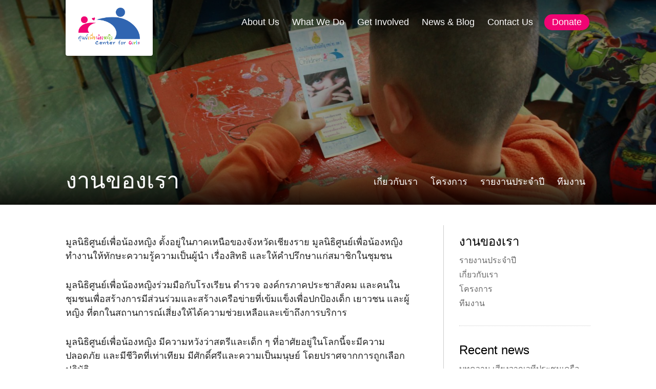

--- FILE ---
content_type: text/html; charset=UTF-8
request_url: http://center4girls.org/%E0%B8%87%E0%B8%B2%E0%B8%99%E0%B8%82%E0%B8%AD%E0%B8%87%E0%B9%80%E0%B8%A3%E0%B8%B2
body_size: 15051
content:
<!DOCTYPE html>
<html lang="sv">
<head>
	<meta charset="utf-8" />
	<meta name="viewport" content="width=device-width, initial-scale=1.0, maximum-scale=1.0" />
	
	<title>งานของเรา - Center for Girls FoundationCenter for Girls Foundation</title>
	<link rel="icon" type="image/png" href="http://center4girls.org/wp-content/themes/centerforgirls/assets/img/cfg-favicon.png">
	<link rel="alternate" href="http://center4girls.org/%e0%b8%87%e0%b8%b2%e0%b8%99%e0%b8%82%e0%b8%ad%e0%b8%87%e0%b9%80%e0%b8%a3%e0%b8%b2" hreflang="sv" />

	<!-- Stylesheets -->
	<link rel="stylesheet" type="text/css" href="http://center4girls.org/wp-content/themes/centerforgirls/style.css" />
	<link rel="stylesheet" type="text/css" href="http://center4girls.org/wp-content/themes/centerforgirls/assets/css/style.css?v=4" />

	<meta name='robots' content='index, follow, max-image-preview:large, max-snippet:-1, max-video-preview:-1' />

	<!-- This site is optimized with the Yoast SEO plugin v26.7 - https://yoast.com/wordpress/plugins/seo/ -->
	<link rel="canonical" href="https://center4girls.org/งานของเรา" />
	<meta property="og:locale" content="en_US" />
	<meta property="og:type" content="article" />
	<meta property="og:title" content="งานของเรา - Center for Girls Foundation" />
	<meta property="og:description" content="มูลนิธิศูนย์เพื่อน้องหญิง ตั้งอยู่ในภาคเหนือของจังหวัดเชียงราย มูลนิธิศูนย์เพื่อน้องหญิงทำงานให้ทักษะความรู้ความเป็นผู้นำ เรื่องสิทธิ และให้คำปรึกษาแก่สมาชิกในชุมชน มูลนิธิศูนย์เพื่อน้องหญิงร่วมมือกับโรงเรียน ตำรวจ องค์กรภาคประชาสังคม และคนในชุมชนเพื่อสร้างการมีส่วนร่วมและสร้างเครือข่ายที่เข้มแข็งเพื่อปกป้องเด็ก เยาวชน และผู้หญิง ที่ตกในสถานการณ์เสี่ยงให้ได้ความช่วยเหลือและเข้าถึงการบริการ มูลนิธิศูนย์เพื่อน้องหญิง มีความหวังว่าสตรีและเด็ก ๆ ที่อาศัยอยู่ในโลกนี้จะมีความปลอดภัย และมีชีวิตที่เท่าเทียม มีศักดิ์ศรีและความเป็นมนุษย์ โดยปราศจากการถูกเลือกปฏิบัติ การค้ามนุษย์ การค้ามนุษย์ การละเมิดสิทธิมนุษยชนเพื่อวัตถุประสงค์ในการบังคับใช้แรงงานหรือการแสวงประโยชน์ทางเพศในเชิงพาณิชย์ เป็นปัญหาที่เกิดขึ้นในประเทศไทย เป็นหน้าที่ของภาครัฐ ภาคเอกชน องค์กร และชุมชน ที่ต้องร่วมมือกันต่อสู้เพื่อยุติอาชญากรรมนี้  เชียงของเป็นเมืองเล็ก ๆ ติดชายแดนลาว มีกลุ่มชาติพันธุ์หลากหลายกลุ่มอาศัยอยู่ชุมชนชนบททั้งสองฝั่งของชายแดนไทย-ลาวอยู่ในสถานะที่ยากจน มีคนจำนวนมากที่เป็บบุคคลไร้สัญชาติและบางคนไม่สามารถเข้าถึงบริการต่างๆของภาครัฐ โดยเฉพาะด้านการศึกษาและบริการด้านสุขภาพ ด้วยเหตุนี้เชียงของจึงเป็น [&hellip;]" />
	<meta property="og:url" content="https://center4girls.org/งานของเรา" />
	<meta property="og:site_name" content="Center for Girls Foundation" />
	<meta property="article:modified_time" content="2022-03-31T08:22:56+00:00" />
	<meta property="og:image" content="https://www-static.center4girls.org/wp-content/uploads/2018/01/2018-1-19_IMG_3566-resized.jpg?media=1658810288" />
	<meta property="og:image:width" content="3421" />
	<meta property="og:image:height" content="2280" />
	<meta property="og:image:type" content="image/jpeg" />
	<meta name="twitter:card" content="summary_large_image" />
	<script type="application/ld+json" class="yoast-schema-graph">{"@context":"https://schema.org","@graph":[{"@type":"WebPage","@id":"https://center4girls.org/%e0%b8%87%e0%b8%b2%e0%b8%99%e0%b8%82%e0%b8%ad%e0%b8%87%e0%b9%80%e0%b8%a3%e0%b8%b2","url":"https://center4girls.org/%e0%b8%87%e0%b8%b2%e0%b8%99%e0%b8%82%e0%b8%ad%e0%b8%87%e0%b9%80%e0%b8%a3%e0%b8%b2","name":"งานของเรา - Center for Girls Foundation","isPartOf":{"@id":"https://center4girls.org/#website"},"primaryImageOfPage":{"@id":"https://center4girls.org/%e0%b8%87%e0%b8%b2%e0%b8%99%e0%b8%82%e0%b8%ad%e0%b8%87%e0%b9%80%e0%b8%a3%e0%b8%b2#primaryimage"},"image":{"@id":"https://center4girls.org/%e0%b8%87%e0%b8%b2%e0%b8%99%e0%b8%82%e0%b8%ad%e0%b8%87%e0%b9%80%e0%b8%a3%e0%b8%b2#primaryimage"},"thumbnailUrl":"http://center4girls.org/wp-content/uploads/2018/01/2018-1-19_IMG_3566-resized.jpg","datePublished":"2018-06-07T11:09:29+00:00","dateModified":"2022-03-31T08:22:56+00:00","breadcrumb":{"@id":"https://center4girls.org/%e0%b8%87%e0%b8%b2%e0%b8%99%e0%b8%82%e0%b8%ad%e0%b8%87%e0%b9%80%e0%b8%a3%e0%b8%b2#breadcrumb"},"inLanguage":"en-US","potentialAction":[{"@type":"ReadAction","target":["https://center4girls.org/%e0%b8%87%e0%b8%b2%e0%b8%99%e0%b8%82%e0%b8%ad%e0%b8%87%e0%b9%80%e0%b8%a3%e0%b8%b2"]}]},{"@type":"ImageObject","inLanguage":"en-US","@id":"https://center4girls.org/%e0%b8%87%e0%b8%b2%e0%b8%99%e0%b8%82%e0%b8%ad%e0%b8%87%e0%b9%80%e0%b8%a3%e0%b8%b2#primaryimage","url":"http://center4girls.org/wp-content/uploads/2018/01/2018-1-19_IMG_3566-resized.jpg","contentUrl":"http://center4girls.org/wp-content/uploads/2018/01/2018-1-19_IMG_3566-resized.jpg","width":3421,"height":2280},{"@type":"BreadcrumbList","@id":"https://center4girls.org/%e0%b8%87%e0%b8%b2%e0%b8%99%e0%b8%82%e0%b8%ad%e0%b8%87%e0%b9%80%e0%b8%a3%e0%b8%b2#breadcrumb","itemListElement":[{"@type":"ListItem","position":1,"name":"Home","item":"https://center4girls.org/"},{"@type":"ListItem","position":2,"name":"งานของเรา"}]},{"@type":"WebSite","@id":"https://center4girls.org/#website","url":"https://center4girls.org/","name":"Center for Girls Foundation","description":"","potentialAction":[{"@type":"SearchAction","target":{"@type":"EntryPoint","urlTemplate":"https://center4girls.org/?s={search_term_string}"},"query-input":{"@type":"PropertyValueSpecification","valueRequired":true,"valueName":"search_term_string"}}],"inLanguage":"en-US"}]}</script>
	<!-- / Yoast SEO plugin. -->


<link rel='dns-prefetch' href='//www.googletagmanager.com' />
<link rel="alternate" title="oEmbed (JSON)" type="application/json+oembed" href="http://center4girls.org/wp-json/oembed/1.0/embed?url=http%3A%2F%2Fcenter4girls.org%2F%25e0%25b8%2587%25e0%25b8%25b2%25e0%25b8%2599%25e0%25b8%2582%25e0%25b8%25ad%25e0%25b8%2587%25e0%25b9%2580%25e0%25b8%25a3%25e0%25b8%25b2" />
<link rel="alternate" title="oEmbed (XML)" type="text/xml+oembed" href="http://center4girls.org/wp-json/oembed/1.0/embed?url=http%3A%2F%2Fcenter4girls.org%2F%25e0%25b8%2587%25e0%25b8%25b2%25e0%25b8%2599%25e0%25b8%2582%25e0%25b8%25ad%25e0%25b8%2587%25e0%25b9%2580%25e0%25b8%25a3%25e0%25b8%25b2&#038;format=xml" />
<style id='wp-img-auto-sizes-contain-inline-css' type='text/css'>
img:is([sizes=auto i],[sizes^="auto," i]){contain-intrinsic-size:3000px 1500px}
/*# sourceURL=wp-img-auto-sizes-contain-inline-css */
</style>
<link rel='stylesheet' id='dashicons-css' href='http://center4girls.org/wp-includes/css/dashicons.min.css?ver=6.9' type='text/css' media='all' />
<link rel='stylesheet' id='post-views-counter-frontend-css' href='http://center4girls.org/wp-content/plugins/post-views-counter/css/frontend.css?ver=1.7.3' type='text/css' media='all' />
<style id='wp-emoji-styles-inline-css' type='text/css'>

	img.wp-smiley, img.emoji {
		display: inline !important;
		border: none !important;
		box-shadow: none !important;
		height: 1em !important;
		width: 1em !important;
		margin: 0 0.07em !important;
		vertical-align: -0.1em !important;
		background: none !important;
		padding: 0 !important;
	}
/*# sourceURL=wp-emoji-styles-inline-css */
</style>
<style id='wp-block-library-inline-css' type='text/css'>
:root{--wp-block-synced-color:#7a00df;--wp-block-synced-color--rgb:122,0,223;--wp-bound-block-color:var(--wp-block-synced-color);--wp-editor-canvas-background:#ddd;--wp-admin-theme-color:#007cba;--wp-admin-theme-color--rgb:0,124,186;--wp-admin-theme-color-darker-10:#006ba1;--wp-admin-theme-color-darker-10--rgb:0,107,160.5;--wp-admin-theme-color-darker-20:#005a87;--wp-admin-theme-color-darker-20--rgb:0,90,135;--wp-admin-border-width-focus:2px}@media (min-resolution:192dpi){:root{--wp-admin-border-width-focus:1.5px}}.wp-element-button{cursor:pointer}:root .has-very-light-gray-background-color{background-color:#eee}:root .has-very-dark-gray-background-color{background-color:#313131}:root .has-very-light-gray-color{color:#eee}:root .has-very-dark-gray-color{color:#313131}:root .has-vivid-green-cyan-to-vivid-cyan-blue-gradient-background{background:linear-gradient(135deg,#00d084,#0693e3)}:root .has-purple-crush-gradient-background{background:linear-gradient(135deg,#34e2e4,#4721fb 50%,#ab1dfe)}:root .has-hazy-dawn-gradient-background{background:linear-gradient(135deg,#faaca8,#dad0ec)}:root .has-subdued-olive-gradient-background{background:linear-gradient(135deg,#fafae1,#67a671)}:root .has-atomic-cream-gradient-background{background:linear-gradient(135deg,#fdd79a,#004a59)}:root .has-nightshade-gradient-background{background:linear-gradient(135deg,#330968,#31cdcf)}:root .has-midnight-gradient-background{background:linear-gradient(135deg,#020381,#2874fc)}:root{--wp--preset--font-size--normal:16px;--wp--preset--font-size--huge:42px}.has-regular-font-size{font-size:1em}.has-larger-font-size{font-size:2.625em}.has-normal-font-size{font-size:var(--wp--preset--font-size--normal)}.has-huge-font-size{font-size:var(--wp--preset--font-size--huge)}.has-text-align-center{text-align:center}.has-text-align-left{text-align:left}.has-text-align-right{text-align:right}.has-fit-text{white-space:nowrap!important}#end-resizable-editor-section{display:none}.aligncenter{clear:both}.items-justified-left{justify-content:flex-start}.items-justified-center{justify-content:center}.items-justified-right{justify-content:flex-end}.items-justified-space-between{justify-content:space-between}.screen-reader-text{border:0;clip-path:inset(50%);height:1px;margin:-1px;overflow:hidden;padding:0;position:absolute;width:1px;word-wrap:normal!important}.screen-reader-text:focus{background-color:#ddd;clip-path:none;color:#444;display:block;font-size:1em;height:auto;left:5px;line-height:normal;padding:15px 23px 14px;text-decoration:none;top:5px;width:auto;z-index:100000}html :where(.has-border-color){border-style:solid}html :where([style*=border-top-color]){border-top-style:solid}html :where([style*=border-right-color]){border-right-style:solid}html :where([style*=border-bottom-color]){border-bottom-style:solid}html :where([style*=border-left-color]){border-left-style:solid}html :where([style*=border-width]){border-style:solid}html :where([style*=border-top-width]){border-top-style:solid}html :where([style*=border-right-width]){border-right-style:solid}html :where([style*=border-bottom-width]){border-bottom-style:solid}html :where([style*=border-left-width]){border-left-style:solid}html :where(img[class*=wp-image-]){height:auto;max-width:100%}:where(figure){margin:0 0 1em}html :where(.is-position-sticky){--wp-admin--admin-bar--position-offset:var(--wp-admin--admin-bar--height,0px)}@media screen and (max-width:600px){html :where(.is-position-sticky){--wp-admin--admin-bar--position-offset:0px}}

/*# sourceURL=wp-block-library-inline-css */
</style><style id='global-styles-inline-css' type='text/css'>
:root{--wp--preset--aspect-ratio--square: 1;--wp--preset--aspect-ratio--4-3: 4/3;--wp--preset--aspect-ratio--3-4: 3/4;--wp--preset--aspect-ratio--3-2: 3/2;--wp--preset--aspect-ratio--2-3: 2/3;--wp--preset--aspect-ratio--16-9: 16/9;--wp--preset--aspect-ratio--9-16: 9/16;--wp--preset--color--black: #000000;--wp--preset--color--cyan-bluish-gray: #abb8c3;--wp--preset--color--white: #ffffff;--wp--preset--color--pale-pink: #f78da7;--wp--preset--color--vivid-red: #cf2e2e;--wp--preset--color--luminous-vivid-orange: #ff6900;--wp--preset--color--luminous-vivid-amber: #fcb900;--wp--preset--color--light-green-cyan: #7bdcb5;--wp--preset--color--vivid-green-cyan: #00d084;--wp--preset--color--pale-cyan-blue: #8ed1fc;--wp--preset--color--vivid-cyan-blue: #0693e3;--wp--preset--color--vivid-purple: #9b51e0;--wp--preset--gradient--vivid-cyan-blue-to-vivid-purple: linear-gradient(135deg,rgb(6,147,227) 0%,rgb(155,81,224) 100%);--wp--preset--gradient--light-green-cyan-to-vivid-green-cyan: linear-gradient(135deg,rgb(122,220,180) 0%,rgb(0,208,130) 100%);--wp--preset--gradient--luminous-vivid-amber-to-luminous-vivid-orange: linear-gradient(135deg,rgb(252,185,0) 0%,rgb(255,105,0) 100%);--wp--preset--gradient--luminous-vivid-orange-to-vivid-red: linear-gradient(135deg,rgb(255,105,0) 0%,rgb(207,46,46) 100%);--wp--preset--gradient--very-light-gray-to-cyan-bluish-gray: linear-gradient(135deg,rgb(238,238,238) 0%,rgb(169,184,195) 100%);--wp--preset--gradient--cool-to-warm-spectrum: linear-gradient(135deg,rgb(74,234,220) 0%,rgb(151,120,209) 20%,rgb(207,42,186) 40%,rgb(238,44,130) 60%,rgb(251,105,98) 80%,rgb(254,248,76) 100%);--wp--preset--gradient--blush-light-purple: linear-gradient(135deg,rgb(255,206,236) 0%,rgb(152,150,240) 100%);--wp--preset--gradient--blush-bordeaux: linear-gradient(135deg,rgb(254,205,165) 0%,rgb(254,45,45) 50%,rgb(107,0,62) 100%);--wp--preset--gradient--luminous-dusk: linear-gradient(135deg,rgb(255,203,112) 0%,rgb(199,81,192) 50%,rgb(65,88,208) 100%);--wp--preset--gradient--pale-ocean: linear-gradient(135deg,rgb(255,245,203) 0%,rgb(182,227,212) 50%,rgb(51,167,181) 100%);--wp--preset--gradient--electric-grass: linear-gradient(135deg,rgb(202,248,128) 0%,rgb(113,206,126) 100%);--wp--preset--gradient--midnight: linear-gradient(135deg,rgb(2,3,129) 0%,rgb(40,116,252) 100%);--wp--preset--font-size--small: 13px;--wp--preset--font-size--medium: 20px;--wp--preset--font-size--large: 36px;--wp--preset--font-size--x-large: 42px;--wp--preset--spacing--20: 0.44rem;--wp--preset--spacing--30: 0.67rem;--wp--preset--spacing--40: 1rem;--wp--preset--spacing--50: 1.5rem;--wp--preset--spacing--60: 2.25rem;--wp--preset--spacing--70: 3.38rem;--wp--preset--spacing--80: 5.06rem;--wp--preset--shadow--natural: 6px 6px 9px rgba(0, 0, 0, 0.2);--wp--preset--shadow--deep: 12px 12px 50px rgba(0, 0, 0, 0.4);--wp--preset--shadow--sharp: 6px 6px 0px rgba(0, 0, 0, 0.2);--wp--preset--shadow--outlined: 6px 6px 0px -3px rgb(255, 255, 255), 6px 6px rgb(0, 0, 0);--wp--preset--shadow--crisp: 6px 6px 0px rgb(0, 0, 0);}:where(.is-layout-flex){gap: 0.5em;}:where(.is-layout-grid){gap: 0.5em;}body .is-layout-flex{display: flex;}.is-layout-flex{flex-wrap: wrap;align-items: center;}.is-layout-flex > :is(*, div){margin: 0;}body .is-layout-grid{display: grid;}.is-layout-grid > :is(*, div){margin: 0;}:where(.wp-block-columns.is-layout-flex){gap: 2em;}:where(.wp-block-columns.is-layout-grid){gap: 2em;}:where(.wp-block-post-template.is-layout-flex){gap: 1.25em;}:where(.wp-block-post-template.is-layout-grid){gap: 1.25em;}.has-black-color{color: var(--wp--preset--color--black) !important;}.has-cyan-bluish-gray-color{color: var(--wp--preset--color--cyan-bluish-gray) !important;}.has-white-color{color: var(--wp--preset--color--white) !important;}.has-pale-pink-color{color: var(--wp--preset--color--pale-pink) !important;}.has-vivid-red-color{color: var(--wp--preset--color--vivid-red) !important;}.has-luminous-vivid-orange-color{color: var(--wp--preset--color--luminous-vivid-orange) !important;}.has-luminous-vivid-amber-color{color: var(--wp--preset--color--luminous-vivid-amber) !important;}.has-light-green-cyan-color{color: var(--wp--preset--color--light-green-cyan) !important;}.has-vivid-green-cyan-color{color: var(--wp--preset--color--vivid-green-cyan) !important;}.has-pale-cyan-blue-color{color: var(--wp--preset--color--pale-cyan-blue) !important;}.has-vivid-cyan-blue-color{color: var(--wp--preset--color--vivid-cyan-blue) !important;}.has-vivid-purple-color{color: var(--wp--preset--color--vivid-purple) !important;}.has-black-background-color{background-color: var(--wp--preset--color--black) !important;}.has-cyan-bluish-gray-background-color{background-color: var(--wp--preset--color--cyan-bluish-gray) !important;}.has-white-background-color{background-color: var(--wp--preset--color--white) !important;}.has-pale-pink-background-color{background-color: var(--wp--preset--color--pale-pink) !important;}.has-vivid-red-background-color{background-color: var(--wp--preset--color--vivid-red) !important;}.has-luminous-vivid-orange-background-color{background-color: var(--wp--preset--color--luminous-vivid-orange) !important;}.has-luminous-vivid-amber-background-color{background-color: var(--wp--preset--color--luminous-vivid-amber) !important;}.has-light-green-cyan-background-color{background-color: var(--wp--preset--color--light-green-cyan) !important;}.has-vivid-green-cyan-background-color{background-color: var(--wp--preset--color--vivid-green-cyan) !important;}.has-pale-cyan-blue-background-color{background-color: var(--wp--preset--color--pale-cyan-blue) !important;}.has-vivid-cyan-blue-background-color{background-color: var(--wp--preset--color--vivid-cyan-blue) !important;}.has-vivid-purple-background-color{background-color: var(--wp--preset--color--vivid-purple) !important;}.has-black-border-color{border-color: var(--wp--preset--color--black) !important;}.has-cyan-bluish-gray-border-color{border-color: var(--wp--preset--color--cyan-bluish-gray) !important;}.has-white-border-color{border-color: var(--wp--preset--color--white) !important;}.has-pale-pink-border-color{border-color: var(--wp--preset--color--pale-pink) !important;}.has-vivid-red-border-color{border-color: var(--wp--preset--color--vivid-red) !important;}.has-luminous-vivid-orange-border-color{border-color: var(--wp--preset--color--luminous-vivid-orange) !important;}.has-luminous-vivid-amber-border-color{border-color: var(--wp--preset--color--luminous-vivid-amber) !important;}.has-light-green-cyan-border-color{border-color: var(--wp--preset--color--light-green-cyan) !important;}.has-vivid-green-cyan-border-color{border-color: var(--wp--preset--color--vivid-green-cyan) !important;}.has-pale-cyan-blue-border-color{border-color: var(--wp--preset--color--pale-cyan-blue) !important;}.has-vivid-cyan-blue-border-color{border-color: var(--wp--preset--color--vivid-cyan-blue) !important;}.has-vivid-purple-border-color{border-color: var(--wp--preset--color--vivid-purple) !important;}.has-vivid-cyan-blue-to-vivid-purple-gradient-background{background: var(--wp--preset--gradient--vivid-cyan-blue-to-vivid-purple) !important;}.has-light-green-cyan-to-vivid-green-cyan-gradient-background{background: var(--wp--preset--gradient--light-green-cyan-to-vivid-green-cyan) !important;}.has-luminous-vivid-amber-to-luminous-vivid-orange-gradient-background{background: var(--wp--preset--gradient--luminous-vivid-amber-to-luminous-vivid-orange) !important;}.has-luminous-vivid-orange-to-vivid-red-gradient-background{background: var(--wp--preset--gradient--luminous-vivid-orange-to-vivid-red) !important;}.has-very-light-gray-to-cyan-bluish-gray-gradient-background{background: var(--wp--preset--gradient--very-light-gray-to-cyan-bluish-gray) !important;}.has-cool-to-warm-spectrum-gradient-background{background: var(--wp--preset--gradient--cool-to-warm-spectrum) !important;}.has-blush-light-purple-gradient-background{background: var(--wp--preset--gradient--blush-light-purple) !important;}.has-blush-bordeaux-gradient-background{background: var(--wp--preset--gradient--blush-bordeaux) !important;}.has-luminous-dusk-gradient-background{background: var(--wp--preset--gradient--luminous-dusk) !important;}.has-pale-ocean-gradient-background{background: var(--wp--preset--gradient--pale-ocean) !important;}.has-electric-grass-gradient-background{background: var(--wp--preset--gradient--electric-grass) !important;}.has-midnight-gradient-background{background: var(--wp--preset--gradient--midnight) !important;}.has-small-font-size{font-size: var(--wp--preset--font-size--small) !important;}.has-medium-font-size{font-size: var(--wp--preset--font-size--medium) !important;}.has-large-font-size{font-size: var(--wp--preset--font-size--large) !important;}.has-x-large-font-size{font-size: var(--wp--preset--font-size--x-large) !important;}
/*# sourceURL=global-styles-inline-css */
</style>

<style id='classic-theme-styles-inline-css' type='text/css'>
/*! This file is auto-generated */
.wp-block-button__link{color:#fff;background-color:#32373c;border-radius:9999px;box-shadow:none;text-decoration:none;padding:calc(.667em + 2px) calc(1.333em + 2px);font-size:1.125em}.wp-block-file__button{background:#32373c;color:#fff;text-decoration:none}
/*# sourceURL=/wp-includes/css/classic-themes.min.css */
</style>
<link rel='stylesheet' id='fancybox-css' href='http://center4girls.org/wp-content/plugins/easy-fancybox/fancybox/1.5.4/jquery.fancybox.min.css?ver=6.9' type='text/css' media='screen' />
<script type="text/javascript" id="post-views-counter-frontend-js-before">
/* <![CDATA[ */
var pvcArgsFrontend = {"mode":"js","postID":2338,"requestURL":"http:\/\/center4girls.org\/wp-admin\/admin-ajax.php","nonce":"d23dfdc6ac","dataStorage":"cookies","multisite":false,"path":"\/","domain":""};

//# sourceURL=post-views-counter-frontend-js-before
/* ]]> */
</script>
<script type="text/javascript" src="http://center4girls.org/wp-content/plugins/post-views-counter/js/frontend.js?ver=1.7.3" id="post-views-counter-frontend-js"></script>
<script type="text/javascript" src="http://center4girls.org/wp-includes/js/jquery/jquery.min.js?ver=3.7.1" id="jquery-core-js"></script>
<script type="text/javascript" src="http://center4girls.org/wp-includes/js/jquery/jquery-migrate.min.js?ver=3.4.1" id="jquery-migrate-js"></script>

<!-- Google tag (gtag.js) snippet added by Site Kit -->
<!-- Google Analytics snippet added by Site Kit -->
<script type="text/javascript" src="https://www.googletagmanager.com/gtag/js?id=GT-TX9RGP7M" id="google_gtagjs-js" async></script>
<script type="text/javascript" id="google_gtagjs-js-after">
/* <![CDATA[ */
window.dataLayer = window.dataLayer || [];function gtag(){dataLayer.push(arguments);}
gtag("set","linker",{"domains":["center4girls.org"]});
gtag("js", new Date());
gtag("set", "developer_id.dZTNiMT", true);
gtag("config", "GT-TX9RGP7M", {"googlesitekit_post_type":"page"});
 window._googlesitekit = window._googlesitekit || {}; window._googlesitekit.throttledEvents = []; window._googlesitekit.gtagEvent = (name, data) => { var key = JSON.stringify( { name, data } ); if ( !! window._googlesitekit.throttledEvents[ key ] ) { return; } window._googlesitekit.throttledEvents[ key ] = true; setTimeout( () => { delete window._googlesitekit.throttledEvents[ key ]; }, 5 ); gtag( "event", name, { ...data, event_source: "site-kit" } ); }; 
//# sourceURL=google_gtagjs-js-after
/* ]]> */
</script>
<link rel="https://api.w.org/" href="http://center4girls.org/wp-json/" /><link rel="alternate" title="JSON" type="application/json" href="http://center4girls.org/wp-json/wp/v2/pages/2338" /><link rel="EditURI" type="application/rsd+xml" title="RSD" href="http://center4girls.org/xmlrpc.php?rsd" />
<meta name="generator" content="WordPress 6.9" />
<link rel='shortlink' href='http://center4girls.org/?p=2338' />
<meta name="generator" content="Site Kit by Google 1.170.0" /><meta name="google-site-verification" content="O1Pk4GplSektxHqMF57AwFASvVrCFA4QrFKsf5tPiOI" /><style>[class*=" icon-oc-"],[class^=icon-oc-]{speak:none;font-style:normal;font-weight:400;font-variant:normal;text-transform:none;line-height:1;-webkit-font-smoothing:antialiased;-moz-osx-font-smoothing:grayscale}.icon-oc-one-com-white-32px-fill:before{content:"901"}.icon-oc-one-com:before{content:"900"}#one-com-icon,.toplevel_page_onecom-wp .wp-menu-image{speak:none;display:flex;align-items:center;justify-content:center;text-transform:none;line-height:1;-webkit-font-smoothing:antialiased;-moz-osx-font-smoothing:grayscale}.onecom-wp-admin-bar-item>a,.toplevel_page_onecom-wp>.wp-menu-name{font-size:16px;font-weight:400;line-height:1}.toplevel_page_onecom-wp>.wp-menu-name img{width:69px;height:9px;}.wp-submenu-wrap.wp-submenu>.wp-submenu-head>img{width:88px;height:auto}.onecom-wp-admin-bar-item>a img{height:7px!important}.onecom-wp-admin-bar-item>a img,.toplevel_page_onecom-wp>.wp-menu-name img{opacity:.8}.onecom-wp-admin-bar-item.hover>a img,.toplevel_page_onecom-wp.wp-has-current-submenu>.wp-menu-name img,li.opensub>a.toplevel_page_onecom-wp>.wp-menu-name img{opacity:1}#one-com-icon:before,.onecom-wp-admin-bar-item>a:before,.toplevel_page_onecom-wp>.wp-menu-image:before{content:'';position:static!important;background-color:rgba(240,245,250,.4);border-radius:102px;width:18px;height:18px;padding:0!important}.onecom-wp-admin-bar-item>a:before{width:14px;height:14px}.onecom-wp-admin-bar-item.hover>a:before,.toplevel_page_onecom-wp.opensub>a>.wp-menu-image:before,.toplevel_page_onecom-wp.wp-has-current-submenu>.wp-menu-image:before{background-color:#76b82a}.onecom-wp-admin-bar-item>a{display:inline-flex!important;align-items:center;justify-content:center}#one-com-logo-wrapper{font-size:4em}#one-com-icon{vertical-align:middle}.imagify-welcome{display:none !important;}</style><link rel="icon" href="http://center4girls.org/wp-content/uploads/2022/08/cropped-39624-removebg-preview-32x32.png" sizes="32x32" />
<link rel="icon" href="http://center4girls.org/wp-content/uploads/2022/08/cropped-39624-removebg-preview-192x192.png" sizes="192x192" />
<link rel="apple-touch-icon" href="http://center4girls.org/wp-content/uploads/2022/08/cropped-39624-removebg-preview-180x180.png" />
<meta name="msapplication-TileImage" content="http://center4girls.org/wp-content/uploads/2022/08/cropped-39624-removebg-preview-270x270.png" />

</head>
<body class="wp-singular page-template-default page page-id-2338 page-parent wp-theme-centerforgirls">

<header>
	<div class="wrap">

		<div class="logo">
			<a href="http://center4girls.org"><img src="http://center4girls.org/wp-content/themes/centerforgirls/assets/img/cfg-logo-color.png" /></a>
		</div>

					<a target="_blank" href="https://www.paypal.com/cgi-bin/webscr?cmd=_s-xclick&amp;hosted_button_id=2ZLXP3KC8WKQJ" class="btn pink donate-btn">
				Donate			</a>
		
		<div class="menu-main-menu-container"><ul id="menu-main-menu" class="menu"><li id="menu-item-25" class="menu-item menu-item-type-post_type menu-item-object-page menu-item-has-children menu-item-25"><a href="http://center4girls.org/what-we-do/about-us">About Us</a>
<ul class="sub-menu">
	<li id="menu-item-1509" class="menu-item menu-item-type-post_type menu-item-object-page menu-item-1509"><a href="http://center4girls.org/what-we-do/meet-the-team">Meet the Team</a></li>
	<li id="menu-item-3946" class="menu-item menu-item-type-post_type menu-item-object-page menu-item-3946"><a href="http://center4girls.org/what-we-do/complaints-and-response-mechanism">Complaints and Response Mechanism</a></li>
</ul>
</li>
<li id="menu-item-23" class="menu-item menu-item-type-post_type menu-item-object-page menu-item-has-children menu-item-23"><a href="http://center4girls.org/what-we-do">What We Do</a>
<ul class="sub-menu">
	<li id="menu-item-1510" class="menu-item menu-item-type-post_type menu-item-object-page menu-item-1510"><a href="http://center4girls.org/what-we-do/programs">Programs</a></li>
	<li id="menu-item-1727" class="menu-item menu-item-type-post_type menu-item-object-page menu-item-1727"><a href="http://center4girls.org/what-we-do/annual-reports">Annual Reports</a></li>
</ul>
</li>
<li id="menu-item-21" class="menu-item menu-item-type-post_type menu-item-object-page menu-item-has-children menu-item-21"><a href="http://center4girls.org/get-involved">Get Involved</a>
<ul class="sub-menu">
	<li id="menu-item-28" class="menu-item menu-item-type-post_type menu-item-object-page menu-item-28"><a href="http://center4girls.org/get-involved/donate">Donate</a></li>
	<li id="menu-item-1559" class="menu-item menu-item-type-post_type menu-item-object-page menu-item-1559"><a href="http://center4girls.org/get-involved/volunteer">Volunteer</a></li>
	<li id="menu-item-1513" class="menu-item menu-item-type-post_type menu-item-object-page menu-item-1513"><a href="http://center4girls.org/get-involved/our-donors">Meet Our Donors</a></li>
	<li id="menu-item-3876" class="menu-item menu-item-type-post_type menu-item-object-page menu-item-3876"><a href="http://center4girls.org/get-involved/career-and-internship">Career and internship</a></li>
</ul>
</li>
<li id="menu-item-1560" class="menu-item menu-item-type-post_type menu-item-object-page menu-item-1560"><a href="http://center4girls.org/recent-news">News &#038; Blog</a></li>
<li id="menu-item-24" class="menu-item menu-item-type-post_type menu-item-object-page menu-item-has-children menu-item-24"><a href="http://center4girls.org/contact">Contact Us</a>
<ul class="sub-menu">
	<li id="menu-item-2193" class="menu-item menu-item-type-post_type menu-item-object-page menu-item-2193"><a href="http://center4girls.org/contact/book-us">Book Us</a></li>
</ul>
</li>
</ul></div>
	</div>
</header>


<section class="hero" style="background-image:url(http://center4girls.org/wp-content/uploads/2018/01/2018-1-19_IMG_3566-resized-1660x1106.jpg)">
	<div class="overlay"></div>
	<div class="page-title">
		<div class="wrap">
						<h1>งานของเรา</h1>
							<ul class="menu">
					<li class="page_item page-item-2332 page_item_has_children"><a href="http://center4girls.org/%e0%b8%87%e0%b8%b2%e0%b8%99%e0%b8%82%e0%b8%ad%e0%b8%87%e0%b9%80%e0%b8%a3%e0%b8%b2/%e0%b9%80%e0%b8%81%e0%b8%b5%e0%b9%88%e0%b8%a2%e0%b8%a7%e0%b8%81%e0%b8%b1%e0%b8%9a%e0%b9%80%e0%b8%a3%e0%b8%b2">เกี่ยวกับเรา</a>
<ul class='children'>
	<li class="page_item page-item-3885"><a href="http://center4girls.org/%e0%b8%87%e0%b8%b2%e0%b8%99%e0%b8%82%e0%b8%ad%e0%b8%87%e0%b9%80%e0%b8%a3%e0%b8%b2/%e0%b9%80%e0%b8%81%e0%b8%b5%e0%b9%88%e0%b8%a2%e0%b8%a7%e0%b8%81%e0%b8%b1%e0%b8%9a%e0%b9%80%e0%b8%a3%e0%b8%b2/%e0%b8%99%e0%b9%82%e0%b8%a2%e0%b8%9a%e0%b8%b2%e0%b8%a2%e0%b8%81%e0%b8%b2%e0%b8%a3%e0%b8%a3%e0%b9%89%e0%b8%ad%e0%b8%87%e0%b9%80%e0%b8%a3%e0%b8%b5%e0%b8%a2%e0%b8%99%e0%b9%81%e0%b8%a5%e0%b8%b0%e0%b8%82">นโยบายการร้องเรียนและข้อเสนอแนะ</a></li>
</ul>
</li>
<li class="page_item page-item-2340 page_item_has_children"><a href="http://center4girls.org/%e0%b8%87%e0%b8%b2%e0%b8%99%e0%b8%82%e0%b8%ad%e0%b8%87%e0%b9%80%e0%b8%a3%e0%b8%b2/%e0%b9%82%e0%b8%84%e0%b8%a3%e0%b8%87%e0%b8%81%e0%b8%b2%e0%b8%a3">โครงการ</a>
<ul class='children'>
	<li class="page_item page-item-2343"><a href="http://center4girls.org/%e0%b8%87%e0%b8%b2%e0%b8%99%e0%b8%82%e0%b8%ad%e0%b8%87%e0%b9%80%e0%b8%a3%e0%b8%b2/%e0%b9%82%e0%b8%84%e0%b8%a3%e0%b8%87%e0%b8%81%e0%b8%b2%e0%b8%a3/%e0%b9%82%e0%b8%84%e0%b8%a3%e0%b8%87%e0%b8%81%e0%b8%b2%e0%b8%a3%e0%b8%aa%e0%b9%88%e0%b8%87%e0%b9%80%e0%b8%aa%e0%b8%a3%e0%b8%b4%e0%b8%a1%e0%b8%81%e0%b8%b2%e0%b8%a3%e0%b8%9b%e0%b8%81%e0%b8%9b%e0%b9%89">โครงการส่งเสริมการปกป้องคุ้มครองเด็กในสถานเรียน</a></li>
	<li class="page_item page-item-2346"><a href="http://center4girls.org/%e0%b8%87%e0%b8%b2%e0%b8%99%e0%b8%82%e0%b8%ad%e0%b8%87%e0%b9%80%e0%b8%a3%e0%b8%b2/%e0%b9%82%e0%b8%84%e0%b8%a3%e0%b8%87%e0%b8%81%e0%b8%b2%e0%b8%a3/%e0%b9%82%e0%b8%84%e0%b8%a3%e0%b8%87%e0%b8%81%e0%b8%b2%e0%b8%a3%e0%b8%a2%e0%b8%b8%e0%b8%95%e0%b8%b4%e0%b8%81%e0%b8%b2%e0%b8%a3%e0%b8%84%e0%b9%89%e0%b8%b2%e0%b8%a1%e0%b8%99%e0%b8%b8%e0%b8%a9%e0%b8%a2">โครงการยุติการค้ามนุษย์และการแสวงหาประโยชน์ทางเพศจากเด็ก</a></li>
	<li class="page_item page-item-2349"><a href="http://center4girls.org/%e0%b8%87%e0%b8%b2%e0%b8%99%e0%b8%82%e0%b8%ad%e0%b8%87%e0%b9%80%e0%b8%a3%e0%b8%b2/%e0%b9%82%e0%b8%84%e0%b8%a3%e0%b8%87%e0%b8%81%e0%b8%b2%e0%b8%a3/womens-lens">Women&#8217;s Lens</a></li>
	<li class="page_item page-item-2352"><a href="http://center4girls.org/%e0%b8%87%e0%b8%b2%e0%b8%99%e0%b8%82%e0%b8%ad%e0%b8%87%e0%b9%80%e0%b8%a3%e0%b8%b2/%e0%b9%82%e0%b8%84%e0%b8%a3%e0%b8%87%e0%b8%81%e0%b8%b2%e0%b8%a3/%e0%b8%9e%e0%b8%a5%e0%b8%b1%e0%b8%87%e0%b8%9c%e0%b8%b9%e0%b9%89%e0%b8%ab%e0%b8%8d%e0%b8%b4%e0%b8%87%e0%b9%80%e0%b8%9e%e0%b8%b7%e0%b9%88%e0%b8%ad%e0%b8%81%e0%b8%b2%e0%b8%a3%e0%b9%80%e0%b8%9b%e0%b8%a5">พลังผู้หญิงเพื่อการเปลี่ยนแปลง</a></li>
	<li class="page_item page-item-3182"><a href="http://center4girls.org/%e0%b8%87%e0%b8%b2%e0%b8%99%e0%b8%82%e0%b8%ad%e0%b8%87%e0%b9%80%e0%b8%a3%e0%b8%b2/%e0%b9%82%e0%b8%84%e0%b8%a3%e0%b8%87%e0%b8%81%e0%b8%b2%e0%b8%a3/%e0%b9%82%e0%b8%84%e0%b8%a3%e0%b8%87%e0%b8%81%e0%b8%b2%e0%b8%a3%e0%b9%80%e0%b8%aa%e0%b8%a3%e0%b8%b4%e0%b8%a1%e0%b8%9e%e0%b8%a5%e0%b8%b1%e0%b8%87%e0%b8%97%e0%b8%b2%e0%b8%87%e0%b8%aa%e0%b8%b1%e0%b8%87">โครงการเสริมพลังทางสังคมเพื่อความเสมอภาคทางเพศ</a></li>
	<li class="page_item page-item-3187"><a href="http://center4girls.org/%e0%b8%87%e0%b8%b2%e0%b8%99%e0%b8%82%e0%b8%ad%e0%b8%87%e0%b9%80%e0%b8%a3%e0%b8%b2/%e0%b9%82%e0%b8%84%e0%b8%a3%e0%b8%87%e0%b8%81%e0%b8%b2%e0%b8%a3/%e0%b9%82%e0%b8%84%e0%b8%a3%e0%b8%87%e0%b8%81%e0%b8%b2%e0%b8%a3%e0%b9%80%e0%b8%aa%e0%b8%a3%e0%b8%b4%e0%b8%a1%e0%b8%9e%e0%b8%a5%e0%b8%b1%e0%b8%87%e0%b8%8a%e0%b8%b8%e0%b8%a1%e0%b8%8a%e0%b8%99%e0%b9%81">โครงการเสริมพลังชุมชนและพัฒนากลไกท้องถิ่นเพื่อการปกป้องคุ้มครองเด็ก</a></li>
</ul>
</li>
<li class="page_item page-item-2355"><a href="http://center4girls.org/%e0%b8%87%e0%b8%b2%e0%b8%99%e0%b8%82%e0%b8%ad%e0%b8%87%e0%b9%80%e0%b8%a3%e0%b8%b2/%e0%b8%a3%e0%b8%b2%e0%b8%a2%e0%b8%87%e0%b8%b2%e0%b8%99%e0%b8%9b%e0%b8%a3%e0%b8%b0%e0%b8%88%e0%b8%b3%e0%b8%9b%e0%b8%b5">รายงานประจำปี</a></li>
<li class="page_item page-item-2336"><a href="http://center4girls.org/%e0%b8%87%e0%b8%b2%e0%b8%99%e0%b8%82%e0%b8%ad%e0%b8%87%e0%b9%80%e0%b8%a3%e0%b8%b2/%e0%b8%97%e0%b8%b5%e0%b8%a1%e0%b8%87%e0%b8%b2%e0%b8%99">ทีมงาน</a></li>
				</ul>
					</div>
	</div>	
</section><!--.hero-->

<section class="main page-main">
	<div class="wrap cf">
		<div class="content-wrap">
			<div class="primary">
				<div class="content">

					<p>มูลนิธิศูนย์เพื่อน้องหญิง ตั้งอยู่ในภาคเหนือของจังหวัดเชียงราย มูลนิธิศูนย์เพื่อน้องหญิงทำงานให้ทักษะความรู้ความเป็นผู้นำ เรื่องสิทธิ และให้คำปรึกษาแก่สมาชิกในชุมชน</p>
<p>มูลนิธิศูนย์เพื่อน้องหญิงร่วมมือกับโรงเรียน ตำรวจ องค์กรภาคประชาสังคม และคนในชุมชนเพื่อสร้างการมีส่วนร่วมและสร้างเครือข่ายที่เข้มแข็งเพื่อปกป้องเด็ก เยาวชน และผู้หญิง ที่ตกในสถานการณ์เสี่ยงให้ได้ความช่วยเหลือและเข้าถึงการบริการ</p>
<p>มูลนิธิศูนย์เพื่อน้องหญิง มีความหวังว่าสตรีและเด็ก ๆ ที่อาศัยอยู่ในโลกนี้จะมีความปลอดภัย และมีชีวิตที่เท่าเทียม มีศักดิ์ศรีและความเป็นมนุษย์ โดยปราศจากการถูกเลือกปฏิบัติ</p>
<h3>การค้ามนุษย์</h3>
<p>การค้ามนุษย์ การละเมิดสิทธิมนุษยชนเพื่อวัตถุประสงค์ในการบังคับใช้แรงงานหรือการแสวงประโยชน์ทางเพศในเชิงพาณิชย์ เป็นปัญหาที่เกิดขึ้นในประเทศไทย เป็นหน้าที่ของภาครัฐ ภาคเอกชน องค์กร และชุมชน ที่ต้องร่วมมือกันต่อสู้เพื่อยุติอาชญากรรมนี้  เชียงของเป็นเมืองเล็ก ๆ ติดชายแดนลาว มีกลุ่มชาติพันธุ์หลากหลายกลุ่มอาศัยอยู่ชุมชนชนบททั้งสองฝั่งของชายแดนไทย-ลาวอยู่ในสถานะที่ยากจน มีคนจำนวนมากที่เป็บบุคคลไร้สัญชาติและบางคนไม่สามารถเข้าถึงบริการต่างๆของภาครัฐ โดยเฉพาะด้านการศึกษาและบริการด้านสุขภาพ ด้วยเหตุนี้เชียงของจึงเป็น จุดเริ่มต้น ทางผ่าน และ จุดหมายปลายทางสำหรับการค้ามนุษย์</p>
<p>ผู้ที่ตกอยู่ในสถานะถูกค้ามนุษย์มักจะโดนหลอกหรือโดนบีบบังคับให้ทำงานที่เขาไม่ได้เลือกและอาจจะถูกนายจ้างยึด เอกสาร หรืออาจจะต้องทำงานขัดหนี้ (โดนบังคับจ่ายค่าต่าง ๆ เกินบริการที่เขาได้ใช้จริง ๆ ) ด้วยวิธีนี้ แทบเป็นไปไม่ได้เลยที่ชายและหญิงจะหลบหนีจากผู้ค้ามนุษย์ หากไม่มีใครช่วยเหลือ <a href="http://www.ecpat-thailand.org/">เรียนรู้เพิ่มเติม</a>เกี่ยวกับการค้ามนุษย์ในประเทศไทย</p>
<p><iframe title="Human Trafficking Statistics" width="500" height="375" src="https://www.youtube.com/embed/CJtyDu-frCo?feature=oembed" frameborder="0" allow="accelerometer; autoplay; clipboard-write; encrypted-media; gyroscope; picture-in-picture; web-share" referrerpolicy="strict-origin-when-cross-origin" allowfullscreen></iframe></p>
<h3>ความเป็นผู้นำของผู้หญิง</h3>
<p>แม้ว่ารัฐบาลและองค์กรต่าง ๆ ในประเทศไทยพยายามที่จะสร้างความเสมอภาคทางเพศและยุติความรุนแรงต่อสตรีในประเทศไทย ปัจจุบันนี้ปัญหาเหล่านี้ยังมีอยู่ วัฒนธรรมไทยบางส่วนยังมีความคิดที่โบราณที่มีข้อจำกัดในการให้คุณค่าผู้หญิง และความรุนแรงต่อสตรีและเด็กยังมีอยู่มาก  นอกจากนี้ ในประเทศไทยมีการคลอดลูกประมาณ 800,000 คนต่อปี ซึ่งเป็นผู้หญิงวัยรุ่น ประมาณหนึ่งในสี่ส่วนเป็นแม่วัยรุ่น อายุ 15-19 ปี ที่ไม่ได้ตั้งใจที่จะตั้งครรภ์ เหตุนี้การตั้งครรภ์ในวัยที่ไม่พร้อมส่งผลกระทบต่อผู้หญิงทำให้ขาดโอกาสทางการศึกษาหรือจะมีโอกาสน้อยกว่าที่จะโตขี้นเป็นผู้นำในชุมชนของตัวเอง</p>
<p>ทีมงานมูลนิธิศูนย์เพื่อน้องหญิง รณรงค์เพื่อยุติ ความรุนแรงต่อสตรี ยุติการค้ามนุษย์ และยุติความไม่เท่าเทียม</p>
<p>การส่งเสริมให้ผู้หญิงมีพลัง และสามารถเปลี่ยนแปลงสังคมได้ ให้โอกาสผู้หญิงได้มีพื้นที่แสดงความคิดเห็น มีส่วนร่วมในการร่างนโยบายต่างๆที่เกี่ยวข้องกับผู้หญิง การตัดสินใจเกี่ยวกับชีวิตของตนเอง เพราะผู้หญิงมีศักยภาพสามารถสร้างการเปลี่ยนแปลงในสังคมได้ เราต้องร่วมสร้างการเปลี่ยนแปลงด้านทัศนคติ ความเชื่อต่างๆที่เป็นด้านลบและให้โอกาสผู้หญิงให้มีบทบาทมากขึ้น</p>


				</div>
			</div>
			<div class="secondary">
				
<div class="sidebar">

			<div class="widget">
			<h3>
				งานของเรา			</h3>
							<ul>
					<li class="page_item page-item-2355"><a href="http://center4girls.org/%e0%b8%87%e0%b8%b2%e0%b8%99%e0%b8%82%e0%b8%ad%e0%b8%87%e0%b9%80%e0%b8%a3%e0%b8%b2/%e0%b8%a3%e0%b8%b2%e0%b8%a2%e0%b8%87%e0%b8%b2%e0%b8%99%e0%b8%9b%e0%b8%a3%e0%b8%b0%e0%b8%88%e0%b8%b3%e0%b8%9b%e0%b8%b5">รายงานประจำปี</a></li>
<li class="page_item page-item-2332 page_item_has_children"><a href="http://center4girls.org/%e0%b8%87%e0%b8%b2%e0%b8%99%e0%b8%82%e0%b8%ad%e0%b8%87%e0%b9%80%e0%b8%a3%e0%b8%b2/%e0%b9%80%e0%b8%81%e0%b8%b5%e0%b9%88%e0%b8%a2%e0%b8%a7%e0%b8%81%e0%b8%b1%e0%b8%9a%e0%b9%80%e0%b8%a3%e0%b8%b2">เกี่ยวกับเรา</a>
<ul class='children'>
	<li class="page_item page-item-3885"><a href="http://center4girls.org/%e0%b8%87%e0%b8%b2%e0%b8%99%e0%b8%82%e0%b8%ad%e0%b8%87%e0%b9%80%e0%b8%a3%e0%b8%b2/%e0%b9%80%e0%b8%81%e0%b8%b5%e0%b9%88%e0%b8%a2%e0%b8%a7%e0%b8%81%e0%b8%b1%e0%b8%9a%e0%b9%80%e0%b8%a3%e0%b8%b2/%e0%b8%99%e0%b9%82%e0%b8%a2%e0%b8%9a%e0%b8%b2%e0%b8%a2%e0%b8%81%e0%b8%b2%e0%b8%a3%e0%b8%a3%e0%b9%89%e0%b8%ad%e0%b8%87%e0%b9%80%e0%b8%a3%e0%b8%b5%e0%b8%a2%e0%b8%99%e0%b9%81%e0%b8%a5%e0%b8%b0%e0%b8%82">นโยบายการร้องเรียนและข้อเสนอแนะ</a></li>
</ul>
</li>
<li class="page_item page-item-2340 page_item_has_children"><a href="http://center4girls.org/%e0%b8%87%e0%b8%b2%e0%b8%99%e0%b8%82%e0%b8%ad%e0%b8%87%e0%b9%80%e0%b8%a3%e0%b8%b2/%e0%b9%82%e0%b8%84%e0%b8%a3%e0%b8%87%e0%b8%81%e0%b8%b2%e0%b8%a3">โครงการ</a>
<ul class='children'>
	<li class="page_item page-item-2349"><a href="http://center4girls.org/%e0%b8%87%e0%b8%b2%e0%b8%99%e0%b8%82%e0%b8%ad%e0%b8%87%e0%b9%80%e0%b8%a3%e0%b8%b2/%e0%b9%82%e0%b8%84%e0%b8%a3%e0%b8%87%e0%b8%81%e0%b8%b2%e0%b8%a3/womens-lens">Women&#8217;s Lens</a></li>
	<li class="page_item page-item-2352"><a href="http://center4girls.org/%e0%b8%87%e0%b8%b2%e0%b8%99%e0%b8%82%e0%b8%ad%e0%b8%87%e0%b9%80%e0%b8%a3%e0%b8%b2/%e0%b9%82%e0%b8%84%e0%b8%a3%e0%b8%87%e0%b8%81%e0%b8%b2%e0%b8%a3/%e0%b8%9e%e0%b8%a5%e0%b8%b1%e0%b8%87%e0%b8%9c%e0%b8%b9%e0%b9%89%e0%b8%ab%e0%b8%8d%e0%b8%b4%e0%b8%87%e0%b9%80%e0%b8%9e%e0%b8%b7%e0%b9%88%e0%b8%ad%e0%b8%81%e0%b8%b2%e0%b8%a3%e0%b9%80%e0%b8%9b%e0%b8%a5">พลังผู้หญิงเพื่อการเปลี่ยนแปลง</a></li>
	<li class="page_item page-item-2346"><a href="http://center4girls.org/%e0%b8%87%e0%b8%b2%e0%b8%99%e0%b8%82%e0%b8%ad%e0%b8%87%e0%b9%80%e0%b8%a3%e0%b8%b2/%e0%b9%82%e0%b8%84%e0%b8%a3%e0%b8%87%e0%b8%81%e0%b8%b2%e0%b8%a3/%e0%b9%82%e0%b8%84%e0%b8%a3%e0%b8%87%e0%b8%81%e0%b8%b2%e0%b8%a3%e0%b8%a2%e0%b8%b8%e0%b8%95%e0%b8%b4%e0%b8%81%e0%b8%b2%e0%b8%a3%e0%b8%84%e0%b9%89%e0%b8%b2%e0%b8%a1%e0%b8%99%e0%b8%b8%e0%b8%a9%e0%b8%a2">โครงการยุติการค้ามนุษย์และการแสวงหาประโยชน์ทางเพศจากเด็ก</a></li>
	<li class="page_item page-item-2343"><a href="http://center4girls.org/%e0%b8%87%e0%b8%b2%e0%b8%99%e0%b8%82%e0%b8%ad%e0%b8%87%e0%b9%80%e0%b8%a3%e0%b8%b2/%e0%b9%82%e0%b8%84%e0%b8%a3%e0%b8%87%e0%b8%81%e0%b8%b2%e0%b8%a3/%e0%b9%82%e0%b8%84%e0%b8%a3%e0%b8%87%e0%b8%81%e0%b8%b2%e0%b8%a3%e0%b8%aa%e0%b9%88%e0%b8%87%e0%b9%80%e0%b8%aa%e0%b8%a3%e0%b8%b4%e0%b8%a1%e0%b8%81%e0%b8%b2%e0%b8%a3%e0%b8%9b%e0%b8%81%e0%b8%9b%e0%b9%89">โครงการส่งเสริมการปกป้องคุ้มครองเด็กในสถานเรียน</a></li>
	<li class="page_item page-item-3187"><a href="http://center4girls.org/%e0%b8%87%e0%b8%b2%e0%b8%99%e0%b8%82%e0%b8%ad%e0%b8%87%e0%b9%80%e0%b8%a3%e0%b8%b2/%e0%b9%82%e0%b8%84%e0%b8%a3%e0%b8%87%e0%b8%81%e0%b8%b2%e0%b8%a3/%e0%b9%82%e0%b8%84%e0%b8%a3%e0%b8%87%e0%b8%81%e0%b8%b2%e0%b8%a3%e0%b9%80%e0%b8%aa%e0%b8%a3%e0%b8%b4%e0%b8%a1%e0%b8%9e%e0%b8%a5%e0%b8%b1%e0%b8%87%e0%b8%8a%e0%b8%b8%e0%b8%a1%e0%b8%8a%e0%b8%99%e0%b9%81">โครงการเสริมพลังชุมชนและพัฒนากลไกท้องถิ่นเพื่อการปกป้องคุ้มครองเด็ก</a></li>
	<li class="page_item page-item-3182"><a href="http://center4girls.org/%e0%b8%87%e0%b8%b2%e0%b8%99%e0%b8%82%e0%b8%ad%e0%b8%87%e0%b9%80%e0%b8%a3%e0%b8%b2/%e0%b9%82%e0%b8%84%e0%b8%a3%e0%b8%87%e0%b8%81%e0%b8%b2%e0%b8%a3/%e0%b9%82%e0%b8%84%e0%b8%a3%e0%b8%87%e0%b8%81%e0%b8%b2%e0%b8%a3%e0%b9%80%e0%b8%aa%e0%b8%a3%e0%b8%b4%e0%b8%a1%e0%b8%9e%e0%b8%a5%e0%b8%b1%e0%b8%87%e0%b8%97%e0%b8%b2%e0%b8%87%e0%b8%aa%e0%b8%b1%e0%b8%87">โครงการเสริมพลังทางสังคมเพื่อความเสมอภาคทางเพศ</a></li>
</ul>
</li>
<li class="page_item page-item-2336"><a href="http://center4girls.org/%e0%b8%87%e0%b8%b2%e0%b8%99%e0%b8%82%e0%b8%ad%e0%b8%87%e0%b9%80%e0%b8%a3%e0%b8%b2/%e0%b8%97%e0%b8%b5%e0%b8%a1%e0%b8%87%e0%b8%b2%e0%b8%99">ทีมงาน</a></li>
				</ul>
					</div>
	
	
		<div class="widget wp-widget"><div class="iwrap">
		<h2 class="widgettitle">Recent news</h2>

		<ul>
											<li>
					<a href="http://center4girls.org/%e0%b8%9a%e0%b8%97%e0%b8%84%e0%b8%a7%e0%b8%b2%e0%b8%a1-%e0%b9%80%e0%b8%aa%e0%b8%b5%e0%b8%a2%e0%b8%87%e0%b8%88%e0%b8%b2%e0%b8%81%e0%b9%80%e0%b8%a7%e0%b8%97%e0%b8%b5%e0%b8%9b%e0%b8%a3%e0%b8%b0%e0%b8%8a">บทความ เสียงจากเวทีประชุมเครือข่ายผู้หญิง 3 ภาค</a>
									</li>
											<li>
					<a href="http://center4girls.org/%e0%b8%9a%e0%b8%97%e0%b8%84%e0%b8%a7%e0%b8%b2%e0%b8%a1-%e0%b9%80%e0%b8%aa%e0%b8%b5%e0%b8%a2%e0%b8%87%e0%b8%88%e0%b8%b2%e0%b8%81%e0%b8%9c%e0%b8%b9%e0%b9%89%e0%b8%ab%e0%b8%8d%e0%b8%b4%e0%b8%87-8">บทความ เสียงจากผู้หญิง 8 อำเภอ: สร้างเครือข่ายที่เข้มแข็งและเติบโตอย่างยั่งยืน</a>
									</li>
											<li>
					<a href="http://center4girls.org/voices-from-women-in-8-districts-building-a-strong-network-for-sustainable-growth">Voices from Women in 8 Districts: Building a Strong Network for Sustainable Growth</a>
									</li>
					</ul>

		</div></div>
			<div class="widget">
			<h3><a href="http://center4girls.org/get-involved">
				Get Involved			</a></h3>
			<ul>
				<li class="page_item page-item-26"><a href="http://center4girls.org/get-involved/donate">Donate</a></li>
<li class="page_item page-item-1553"><a href="http://center4girls.org/get-involved/volunteer">Volunteer</a></li>
<li class="page_item page-item-3654"><a href="http://center4girls.org/get-involved/career-and-internship">Career and internship</a></li>
<li class="page_item page-item-1511"><a href="http://center4girls.org/get-involved/our-donors">Our Donors</a></li>
			</ul>
		</div>
	
	<div class="widget sidebar-sn">
		<h3>
			Keep updated		</h3>
						<a href="http://facebook.com/centerforgirls.maeor/" class="sn-circle"><i class="fa fa-facebook"></i></a>
										<a href="http://instagram.com/cfgthailand" class="sn-circle"><i class="fa fa-instagram"></i></a>
										<a href="https://twitter.com/CenterforGirls" class="sn-circle"><i class="fa fa-twitter"></i></a>
										<a href="https://www.youtube.com/channel/UCPST__OYixqDoRY1HWBIgdA" class="sn-circle"><i class="fa fa-youtube"></i></a>
				</div>

</div><!--.sidebar-->			</div>
		</div><!--.content-wrap-->
	</div>

</section><!--.main-->



			<section class="news-sec" style="background-color: #f1f1f1">
				<div class="wrap">
					
					<div class="sec-title">
						<div class="left-title">
							<h3><a href="http://center4girls.org/recent-news">
								Recent news							</a></h3>
							<a href="http://center4girls.org/recent-news">
								See all news							</a>
						</div>
						<div class="sn">
							Also keep updated on:							&nbsp; 
											<a href="http://facebook.com/centerforgirls.maeor/" class="sn-circle"><i class="fa fa-facebook"></i></a>
										<a href="http://instagram.com/cfgthailand" class="sn-circle"><i class="fa fa-instagram"></i></a>
										<a href="https://twitter.com/CenterforGirls" class="sn-circle"><i class="fa fa-twitter"></i></a>
										<a href="https://www.youtube.com/channel/UCPST__OYixqDoRY1HWBIgdA" class="sn-circle"><i class="fa fa-youtube"></i></a>
									</div>
					</div>
					
					
							<div class="threecol">
								<div id="post-4645" class="post entry">
	<div class="iwrap">

		<a class="img-holder" href="http://center4girls.org/%e0%b8%9a%e0%b8%97%e0%b8%84%e0%b8%a7%e0%b8%b2%e0%b8%a1-%e0%b9%80%e0%b8%aa%e0%b8%b5%e0%b8%a2%e0%b8%87%e0%b8%88%e0%b8%b2%e0%b8%81%e0%b9%80%e0%b8%a7%e0%b8%97%e0%b8%b5%e0%b8%9b%e0%b8%a3%e0%b8%b0%e0%b8%8a" style="background-image:url(http://center4girls.org/wp-content/uploads/2025/03/cfg_set2-123-1660x967.jpg);">
			<div class="content-wrap">
				<h3>บทความ เสียงจากเวทีประชุมเครือข่ายผู้หญิง 3 ภาค</h3>
				<div class="read-more">Read more</div>
			</div>
		</a>

	</div>
</div><!--.post--><div id="post-4643" class="post entry">
	<div class="iwrap">

		<a class="img-holder" href="http://center4girls.org/%e0%b8%9a%e0%b8%97%e0%b8%84%e0%b8%a7%e0%b8%b2%e0%b8%a1-%e0%b9%80%e0%b8%aa%e0%b8%b5%e0%b8%a2%e0%b8%87%e0%b8%88%e0%b8%b2%e0%b8%81%e0%b8%9c%e0%b8%b9%e0%b9%89%e0%b8%ab%e0%b8%8d%e0%b8%b4%e0%b8%87-8" style="background-image:url(http://center4girls.org/wp-content/uploads/2025/03/16184.jpg);">
			<div class="content-wrap">
				<h3>บทความ เสียงจากผู้หญิง 8 อำเภอ: สร้างเครือข่ายที่เข้มแข็งและเติบโตอย่างยั่งยืน</h3>
				<div class="read-more">Read more</div>
			</div>
		</a>

	</div>
</div><!--.post--><div id="post-4639" class="post entry">
	<div class="iwrap">

		<a class="img-holder" href="http://center4girls.org/voices-from-women-in-8-districts-building-a-strong-network-for-sustainable-growth" style="background-image:url(http://center4girls.org/wp-content/uploads/2025/03/16184.jpg);">
			<div class="content-wrap">
				<h3>Voices from Women in 8 Districts: Building a Strong Network for Sustainable Growth</h3>
				<div class="read-more">Read more</div>
			</div>
		</a>

	</div>
</div><!--.post-->							</div><!--.twocol-->
						 	
					 		<div class="cta-wrap">
				 				<a href="http://center4girls.org/recent-news">
									See more posts				 				</a>
					 		</div>
					 
					 
				</div>
			</section>

		

<footer>

	<div class="wrap">
		
					<div class="donors-wrap">
				<h3>Friends of Center For Girls:</h3>
									<div class="donor-post">
						<div class="iwrap"><div class="stretcher">
							<a href="https://www.jica.go.jp/english/">								<img src="http://center4girls.org/wp-content/uploads/2017/05/jica-logo-white.png" />
							</a>						</div></div>
					</div><!--.donor-post-->
									<div class="donor-post">
						<div class="iwrap"><div class="stretcher">
							<a href="http://www.globalfundforchildren.org/">								<img src="http://center4girls.org/wp-content/uploads/2019/11/GFC-white-8598.png" />
							</a>						</div></div>
					</div><!--.donor-post-->
									<div class="donor-post">
						<div class="iwrap"><div class="stretcher">
							<a href="http://www.unfpa.org/">								<img src="http://center4girls.org/wp-content/uploads/2017/05/unfpa-logo-white.png" />
							</a>						</div></div>
					</div><!--.donor-post-->
									<div class="donor-post">
						<div class="iwrap"><div class="stretcher">
							<a href="http://diakonia.se/en/">								<img src="http://center4girls.org/wp-content/uploads/2021/10/white-DKN.png" />
							</a>						</div></div>
					</div><!--.donor-post-->
									<div class="donor-post">
						<div class="iwrap"><div class="stretcher">
							<a href="http://www.kindernothilfe.org/">								<img src="http://center4girls.org/wp-content/uploads/2017/05/kindnothilfe-logo-white.png" />
							</a>						</div></div>
					</div><!--.donor-post-->
									<div class="donor-post">
						<div class="iwrap"><div class="stretcher">
							<a href="https://www.bazar-international.lu">								<img src="http://center4girls.org/wp-content/uploads/2019/11/Bazaar-white.png" />
							</a>						</div></div>
					</div><!--.donor-post-->
									<div class="donor-post">
						<div class="iwrap"><div class="stretcher">
							<a href="https://www.unwomen.org/en">								<img src="http://center4girls.org/wp-content/uploads/2019/11/UN-Women-white.png1_.png" />
							</a>						</div></div>
					</div><!--.donor-post-->
							</div>
		
		<div class="footer-content">
			<div class="footer-logo">
				<a href="http://center4girls.org">
					<img src="http://center4girls.org/wp-content/themes/centerforgirls/assets/img/cfg-logo-white.png" />
				</a>
			</div>
			<div class="footer-sn">
								<a href="http://facebook.com/centerforgirls.maeor/" class="sn-circle"><i class="fa fa-facebook"></i></a>
										<a href="http://instagram.com/cfgthailand" class="sn-circle"><i class="fa fa-instagram"></i></a>
										<a href="https://twitter.com/CenterforGirls" class="sn-circle"><i class="fa fa-twitter"></i></a>
										<a href="https://www.youtube.com/channel/UCPST__OYixqDoRY1HWBIgdA" class="sn-circle"><i class="fa fa-youtube"></i></a>
						</div>
			<div class="footer-menu">
							</div><!--.footer-menu-->
		</div>

	</div>

</footer>

<div><!-- Scripts -->

	<!-- Font awesome -->
	<script type="text/javascript"> (function() { var css = document.createElement('link'); css.href = '/wp-content/themes/centerforgirls/assets/inc/font-awesome/css/font-awesome.min.css'; css.rel = 'stylesheet'; css.type = 'text/css'; document.getElementsByTagName('head')[0].appendChild(css); })(); </script>

	<script src="http://center4girls.org/wp-content/themes/centerforgirls/assets/inc/jquery.min.js"></script>

	<!-- General JS 
	<script src="http://center4girls.org/wp-content/themes/centerforgirls/assets/js/general.min.js"></script>-->

	<!-- Single JS -->
	
	<!-- Home JS -->
	
	<!-- Mobile -->
	
	<!-- WP -->
	<script type="speculationrules">
{"prefetch":[{"source":"document","where":{"and":[{"href_matches":"/*"},{"not":{"href_matches":["/wp-*.php","/wp-admin/*","/wp-content/uploads/*","/wp-content/*","/wp-content/plugins/*","/wp-content/themes/centerforgirls/*","/*\\?(.+)"]}},{"not":{"selector_matches":"a[rel~=\"nofollow\"]"}},{"not":{"selector_matches":".no-prefetch, .no-prefetch a"}}]},"eagerness":"conservative"}]}
</script>

<script type="text/javascript" src="http://center4girls.org/wp-content/plugins/easy-fancybox/vendor/purify.min.js?ver=6.9" id="fancybox-purify-js"></script>
<script type="text/javascript" id="jquery-fancybox-js-extra">
/* <![CDATA[ */
var efb_i18n = {"close":"Close","next":"Next","prev":"Previous","startSlideshow":"Start slideshow","toggleSize":"Toggle size"};
//# sourceURL=jquery-fancybox-js-extra
/* ]]> */
</script>
<script type="text/javascript" src="http://center4girls.org/wp-content/plugins/easy-fancybox/fancybox/1.5.4/jquery.fancybox.min.js?ver=6.9" id="jquery-fancybox-js"></script>
<script type="text/javascript" id="jquery-fancybox-js-after">
/* <![CDATA[ */
var fb_timeout, fb_opts={'autoScale':true,'showCloseButton':true,'margin':60,'pixelRatio':'false','centerOnScroll':true,'enableEscapeButton':true,'overlayShow':true,'hideOnOverlayClick':true,'minViewportWidth':320,'minVpHeight':320,'disableCoreLightbox':'true','enableBlockControls':'true','fancybox_openBlockControls':'true' };
if(typeof easy_fancybox_handler==='undefined'){
var easy_fancybox_handler=function(){
jQuery([".nolightbox","a.wp-block-file__button","a.pin-it-button","a[href*='pinterest.com\/pin\/create']","a[href*='facebook.com\/share']","a[href*='twitter.com\/share']"].join(',')).addClass('nofancybox');
jQuery('a.fancybox-close').on('click',function(e){e.preventDefault();jQuery.fancybox.close()});
/* IMG */
						var unlinkedImageBlocks=jQuery(".wp-block-image > img:not(.nofancybox,figure.nofancybox>img)");
						unlinkedImageBlocks.wrap(function() {
							var href = jQuery( this ).attr( "src" );
							return "<a href='" + href + "'></a>";
						});
var fb_IMG_select=jQuery('a[href*=".jpg" i]:not(.nofancybox,li.nofancybox>a,figure.nofancybox>a),area[href*=".jpg" i]:not(.nofancybox),a[href*=".jpeg" i]:not(.nofancybox,li.nofancybox>a,figure.nofancybox>a),area[href*=".jpeg" i]:not(.nofancybox),a[href*=".png" i]:not(.nofancybox,li.nofancybox>a,figure.nofancybox>a),area[href*=".png" i]:not(.nofancybox),a[href*=".webp" i]:not(.nofancybox,li.nofancybox>a,figure.nofancybox>a),area[href*=".webp" i]:not(.nofancybox)');
fb_IMG_select.addClass('fancybox image');
var fb_IMG_sections=jQuery('.gallery,.wp-block-gallery,.tiled-gallery,.wp-block-jetpack-tiled-gallery,.ngg-galleryoverview,.ngg-imagebrowser,.nextgen_pro_blog_gallery,.nextgen_pro_film,.nextgen_pro_horizontal_filmstrip,.ngg-pro-masonry-wrapper,.ngg-pro-mosaic-container,.nextgen_pro_sidescroll,.nextgen_pro_slideshow,.nextgen_pro_thumbnail_grid,.tiled-gallery');
fb_IMG_sections.each(function(){jQuery(this).find(fb_IMG_select).attr('rel','gallery-'+fb_IMG_sections.index(this));});
jQuery('a.fancybox,area.fancybox,.fancybox>a').each(function(){jQuery(this).fancybox(jQuery.extend(true,{},fb_opts,{'transition':'elastic','easingIn':'linear','easingOut':'linear','opacity':false,'hideOnContentClick':false,'titleShow':true,'titlePosition':'over','titleFromAlt':true,'showNavArrows':true,'enableKeyboardNav':true,'cyclic':false,'mouseWheel':'true','changeSpeed':200,'changeFade':200}))});
};};
jQuery(easy_fancybox_handler);jQuery(document).on('post-load',easy_fancybox_handler);

//# sourceURL=jquery-fancybox-js-after
/* ]]> */
</script>
<script type="text/javascript" src="http://center4girls.org/wp-content/plugins/easy-fancybox/vendor/jquery.mousewheel.min.js?ver=3.1.13" id="jquery-mousewheel-js"></script>
<script id="wp-emoji-settings" type="application/json">
{"baseUrl":"https://s.w.org/images/core/emoji/17.0.2/72x72/","ext":".png","svgUrl":"https://s.w.org/images/core/emoji/17.0.2/svg/","svgExt":".svg","source":{"concatemoji":"http://center4girls.org/wp-includes/js/wp-emoji-release.min.js?ver=6.9"}}
</script>
<script type="module">
/* <![CDATA[ */
/*! This file is auto-generated */
const a=JSON.parse(document.getElementById("wp-emoji-settings").textContent),o=(window._wpemojiSettings=a,"wpEmojiSettingsSupports"),s=["flag","emoji"];function i(e){try{var t={supportTests:e,timestamp:(new Date).valueOf()};sessionStorage.setItem(o,JSON.stringify(t))}catch(e){}}function c(e,t,n){e.clearRect(0,0,e.canvas.width,e.canvas.height),e.fillText(t,0,0);t=new Uint32Array(e.getImageData(0,0,e.canvas.width,e.canvas.height).data);e.clearRect(0,0,e.canvas.width,e.canvas.height),e.fillText(n,0,0);const a=new Uint32Array(e.getImageData(0,0,e.canvas.width,e.canvas.height).data);return t.every((e,t)=>e===a[t])}function p(e,t){e.clearRect(0,0,e.canvas.width,e.canvas.height),e.fillText(t,0,0);var n=e.getImageData(16,16,1,1);for(let e=0;e<n.data.length;e++)if(0!==n.data[e])return!1;return!0}function u(e,t,n,a){switch(t){case"flag":return n(e,"\ud83c\udff3\ufe0f\u200d\u26a7\ufe0f","\ud83c\udff3\ufe0f\u200b\u26a7\ufe0f")?!1:!n(e,"\ud83c\udde8\ud83c\uddf6","\ud83c\udde8\u200b\ud83c\uddf6")&&!n(e,"\ud83c\udff4\udb40\udc67\udb40\udc62\udb40\udc65\udb40\udc6e\udb40\udc67\udb40\udc7f","\ud83c\udff4\u200b\udb40\udc67\u200b\udb40\udc62\u200b\udb40\udc65\u200b\udb40\udc6e\u200b\udb40\udc67\u200b\udb40\udc7f");case"emoji":return!a(e,"\ud83e\u1fac8")}return!1}function f(e,t,n,a){let r;const o=(r="undefined"!=typeof WorkerGlobalScope&&self instanceof WorkerGlobalScope?new OffscreenCanvas(300,150):document.createElement("canvas")).getContext("2d",{willReadFrequently:!0}),s=(o.textBaseline="top",o.font="600 32px Arial",{});return e.forEach(e=>{s[e]=t(o,e,n,a)}),s}function r(e){var t=document.createElement("script");t.src=e,t.defer=!0,document.head.appendChild(t)}a.supports={everything:!0,everythingExceptFlag:!0},new Promise(t=>{let n=function(){try{var e=JSON.parse(sessionStorage.getItem(o));if("object"==typeof e&&"number"==typeof e.timestamp&&(new Date).valueOf()<e.timestamp+604800&&"object"==typeof e.supportTests)return e.supportTests}catch(e){}return null}();if(!n){if("undefined"!=typeof Worker&&"undefined"!=typeof OffscreenCanvas&&"undefined"!=typeof URL&&URL.createObjectURL&&"undefined"!=typeof Blob)try{var e="postMessage("+f.toString()+"("+[JSON.stringify(s),u.toString(),c.toString(),p.toString()].join(",")+"));",a=new Blob([e],{type:"text/javascript"});const r=new Worker(URL.createObjectURL(a),{name:"wpTestEmojiSupports"});return void(r.onmessage=e=>{i(n=e.data),r.terminate(),t(n)})}catch(e){}i(n=f(s,u,c,p))}t(n)}).then(e=>{for(const n in e)a.supports[n]=e[n],a.supports.everything=a.supports.everything&&a.supports[n],"flag"!==n&&(a.supports.everythingExceptFlag=a.supports.everythingExceptFlag&&a.supports[n]);var t;a.supports.everythingExceptFlag=a.supports.everythingExceptFlag&&!a.supports.flag,a.supports.everything||((t=a.source||{}).concatemoji?r(t.concatemoji):t.wpemoji&&t.twemoji&&(r(t.twemoji),r(t.wpemoji)))});
//# sourceURL=http://center4girls.org/wp-includes/js/wp-emoji-loader.min.js
/* ]]> */
</script>
<script id="ocvars">var ocSiteMeta = {plugins: {"fa3e615fdce550527b2be777aa14eef9": 0,"a3e4aa5d9179da09d8af9b6802f861a8": 1,"f361f28847818fdae937bd715d87dcc4": 0,"2c9812363c3c947e61f043af3c9852d0": 1,"d00ae51464351eb67c30d6c46724beca": 0,"b904efd4c2b650207df23db3e5b40c86": 1,"a3fe9dc9824eccbd72b7e5263258ab2c": 1}}</script>
</div>

</body>
</html> 

--- FILE ---
content_type: text/html; charset=UTF-8
request_url: http://center4girls.org/wp-admin/admin-ajax.php
body_size: 144
content:
{"post_id":2338,"counted":true,"storage":{"name":["pvc_visits[0]"],"value":["1769545409b2338"],"expiry":[1769545409]},"type":"post"}

--- FILE ---
content_type: text/css
request_url: http://center4girls.org/wp-content/themes/centerforgirls/style.css
body_size: 135
content:
/*

Theme Name: Center For Girls
Version: 1.0
Author: Robin Wellström
Author URI: http://rwm.se
Text Domain: centerforgirls

*/


